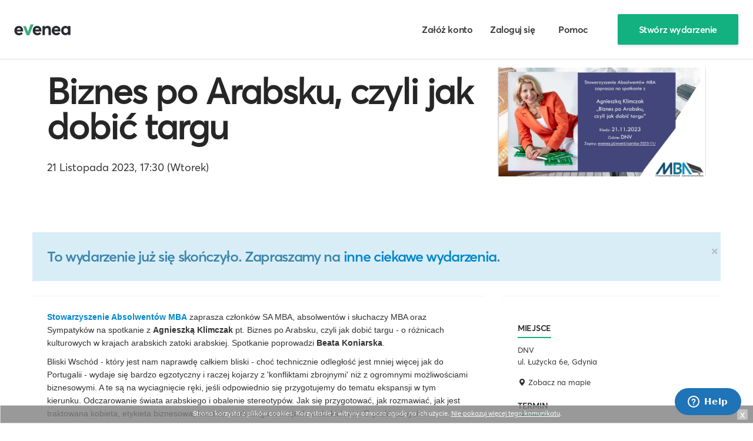

--- FILE ---
content_type: text/html; charset=UTF-8
request_url: https://app.evenea.pl/event/samba-2023-11/
body_size: 9773
content:





    
    
<!DOCTYPE html>
<head prefix="og: http://ogp.me/ns# fb: http://ogp.me/ns/fb# event: http://ogp.me/ns/event#">

    

    <!-- Google Tag Manager -->
    <script>(function(w,d,s,l,i){w[l]=w[l]||[];w[l].push({'gtm.start':
    new Date().getTime(),event:'gtm.js'});var f=d.getElementsByTagName(s)[0],
    j=d.createElement(s),dl=l!='dataLayer'?'&l='+l:'';j.async=true;j.src=
    'https://www.googletagmanager.com/gtm.js?id='+i+dl;f.parentNode.insertBefore(j,f);
    })(window,document,'script','dataLayer','GTM-KFK3N2D');</script>
    <!-- End Google Tag Manager -->





    <script src="https://cdn.useinfluence.co/static/influence-analytics.js?trackingId=INF-dcbjikjy42czgl" defer></script>
    <title>Biznes po Arabsku, czyli jak dobić targu - Inne w Gdyni, 21.11.2023 - Evenea.pl</title>

    <link rel="shortcut icon" href="https://app.evenea.pl/gfx/favicon.png" />
    <meta http-equiv="content-type" content="text/html;charset=utf-8">
    <meta name="msapplication-config" content="none"/>
    <meta name="viewport" content="width=device-width, initial-scale=1.0, maximum-scale=1.0" />
    <meta name="robots" content="index,follow" />

            <meta property="og:title" content="Biznes po Arabsku, czyli jak dobić targu - Inne w Gdyni, 21.11.2023"/>
        <meta name="description" content="   Stowarzyszenie Absolwentów MBA   zaprasza członków SA MBA, absolwentów i słuchaczy MBA oraz Sympatyków na spotkanie z  Agnieszką Klimczak  pt. Biznes po Arabsku, czyli jak dobić targu - o różnicach kulturowych w krajach arabskich zatoki">
                                                    <meta property="og:url" content="https://app.evenea.pl/imprezy/inne/gdynia/biznes-po-arabsku-czyli-jak-dobic-targu-321807/?source=fb_share"/>
        <meta property="og:image" content="https://d1ll4kxfi4ofbm.cloudfront.net/file/event/321807/logo/logo3_321807_20231029005217.jpg"/>
        <meta property="og:site_name" content="Biznes po Arabsku, czyli jak dobić targu"/>
        <meta property="og:description" content="   Stowarzyszenie Absolwentów MBA   zaprasza członków SA MBA, absolwentów i słuchaczy MBA oraz Sympatyków na spotkanie z  Agnieszką Klimczak  pt. Biznes po Arabsku, czyli jak dobić targu - o różnicach kulturowych w krajach arabskich zatoki"/>
        <meta property="og:type" content="event"/>
        <meta property="event:start_time" content="2023-11-21T17:30:00+01:00"/>
    
    <meta property="fb:app_id" content="180662738631570" />

    <link href="https://app.evenea.pl/bootstrap/css/bootstrap.min.css" rel="stylesheet" />
    <link href='https://fonts.googleapis.com/css?family=Lato:300,400,700,900&subset=latin,latin-ext' rel='stylesheet' type='text/css'>
    <link href="https://app.evenea.pl/css/common20200917.css" rel="stylesheet" />

    
        <link href="https://app.evenea.pl/css/minisite/minisite201911051452.css" rel="stylesheet"/>
    
            <link rel="stylesheet" media="screen and (max-width: 768px)" href="https://app.evenea.pl/css/minisite/mobile-new-202404220724.css">

        
        
        
        <link href="https://app.evenea.pl/css/form.css" rel="stylesheet">
    
                        <link rel="canonical" href="https://app.evenea.pl/imprezy/inne/gdynia/biznes-po-arabsku-czyli-jak-dobic-targu-321807/" />
                <link href="https://app.evenea.pl/css/hubspot.css" rel="stylesheet"/>
    <link href="https://app.evenea.pl/css/main.css" rel="stylesheet"/>

    <script type="text/javascript">
    var hostname="app.evenea.pl";
    var _gaq = _gaq || [];
    </script>

    <script type="text/javascript" src="https://app.evenea.pl/js/jquery191.min.js"></script>
    <script type="text/javascript" src="https://app.evenea.pl/js/jquery-plugins-all.js"></script>
    <script type="text/javascript" src="https://app.evenea.pl/js/bootstrap.min.js"></script>

        <script type="text/javascript" src="https://app.evenea.pl/js/new.201809110905.js" ></script>
        
        <script type="text/javascript">
        window.heap=window.heap||[],heap.load=function(e,t){window.heap.appid=e,window.heap.config=t=t||{};var r=t.forceSSL||"https:"===document.location.protocol,a=document.createElement("script");a.type="text/javascript",a.async=!0,a.src=(r?"https:":"http:")+"//cdn.heapanalytics.com/js/heap-"+e+".js";var n=document.getElementsByTagName("script")[0];n.parentNode.insertBefore(a,n);for(var o=function(e){return function(){heap.push([e].concat(Array.prototype.slice.call(arguments,0)))}},p=["addEventProperties","addUserProperties","clearEventProperties","identify","removeEventProperty","setEventProperties","track","unsetEventProperty"],c=0;c<p.length;c++)heap[p[c]]=o(p[c])};
        heap.load("1501856457");
        </script>
    

        

    
    <!-- Global site tag (gtag.js) - Google Analytics -->
    <script async src="https://www.googletagmanager.com/gtag/js?id=UA-12482729-1"></script>
    <script>
      window.dataLayer = window.dataLayer || [];
      function gtag(){dataLayer.push(arguments);}
      gtag('js', new Date());

      gtag('config', 'UA-12482729-1');
    </script>
    

    
</head>

<body class="minisitePage  homepage
" ontouchstart="" and onmouseover="" id="index ">



<!-- Google Tag Manager (noscript) -->
<noscript><iframe src="https://www.googletagmanager.com/ns.html?id=GTM-KFK3N2D"
height="0" width="0" style="display:none;visibility:hidden"></iframe></noscript>
<!-- End Google Tag Manager (noscript) -->





    
    
<div id="header" class="topHeaderMain ">
	<div class="container">
		<div class="row-fluid">
			<a id="logo-desktop" class="logo" href="https://app.evenea.pl/"><img width="90" height="25" src="https://app.evenea.pl/gfx/logo_color_new.svg" alt="evenea" /></a>

			                			
			<ul class="nav pull-right" style="display:none">
				<li class="nav-signup"><a rel="nofollow" href="https://app.evenea.pl/rejestracja/?organizator=1" class="button-text">Załóż konto</a></li>
				<li class="nav-login"><a rel="nofollow" href="https://app.evenea.pl/logowanie" class="button-text">Zaloguj się</a></li>
                <li class="nav-createevent"><a rel="nofollow" href="https://help.evenea.com" class="ev-btn button-text"><span class="plus">+</span> Pomoc</a></li>
				<li class="nav-createevent"><a rel="nofollow" href="https://app.evenea.pl/rejestracja/?organizator=1" class="ev-btn ev-btn-primary"><span class="plus">+</span> Stwórz wydarzenie</a></li>
				<li class="nav-myprofile"></li>
			</ul>

            		</div>
	</div>
</div>


<div class="mobile-menu loggedIn">
	<button class="pull-right btn btn-link btn-close"><i class="fa fa-times"></i></button>
	<ul class="nav" style="clear:both;margin-top:20px;float:left;">
				<li><a href="https://app.evenea.pl/imprezy/szkolenia.html">szkolenia</a></li>
				<li><a href="https://app.evenea.pl/imprezy/konferencje.html">konferencje</a></li>
				<li><a href="https://app.evenea.pl/imprezy/koncerty.html">koncerty</a></li>
				<li><a href="https://app.evenea.pl/imprezy/imprezy.html">imprezy</a></li>
				<li><a href="https://app.evenea.pl/imprezy/kultura-i-sztuka.html">kultura i sztuka</a></li>
				<li><a href="https://app.evenea.pl/imprezy/sport-i-rekreacja.html">sport i rekreacja</a></li>
				<li><a href="https://app.evenea.pl/imprezy/film.html">film</a></li>
				<li><a href="https://app.evenea.pl/imprezy/inne.html">inne</a></li>
			</ul>

		<ul class="login-true" style="margin-top:20px;display:none;">
			<li class="myName"></li>
			<li><a rel="nofollow" href="https://app.evenea.pl/panel/moje-bilety"><i class="fa fa-ticket"></i> Moje bilety</a></li>
			<li><a rel="nofollow" href="https://app.evenea.pl/panel/ustawienia-twoje-dane"><i class="fa fa-cog"></i> Mój profil</a></li>
			<li><a rel="nofollow" href="https://app.evenea.pl/panel/moje-wydarzenia"><i class="fa fa-calendar"></i> Moje wydarzenia</a></li>
			<li><a rel="nofollow" href="https://app.evenea.pl/wyloguj"><i class="fa fa-sign-out"></i> Wyloguj</a></li>
		</ul>
		<ul class="login-false" style="display:none;">
			<li style="width:100%;margin-top:40px;margin-bottom:20px"><a rel="nofollow"  class="btn btn-success" href="https://app.evenea.pl/logowanie">Zaloguj</a></li>
			<li style="width:100%;"><a rel="nofollow"  class="btn btn-default" style="color:#000" href="https://app.evenea.pl/rejestracja">Załóż konto</a></li>
		</ul>

</div>

<div class="clear-header"></div>


<script async>
	$('#search-ico-mobile').on('click', function() {
		$('.searchAndBrowse').toggleClass('expanded');
		$('.topSearchEvent').focus();
		return false;
	})

	$('#menu-ico-mobile, .mobile-menu button.btn-close').on('click', function() {
		$('.mobile-menu').toggleClass('expanded');
		$('body').toggleClass('noscroll');
		return false;
	})

	$.ajax({
		url: "/script/header/block-user-menu",
		dataType: 'json',
		data: {
			m: "minisite",
			c: "index",
			a: "index",
		},
		async: true,
		success: function(data){
			setTimeout(function(){
				$("#header .nav .nav-myprofile").html(data.content);
				if (data.login === true) {
					$("#header").addClass('loggedIn');
					$(".mobile-menu .login-true").show();
					$(".mobile-menu .login-false").hide();
				} else {
					$("#header").removeClass('loggedIn');
					$(".mobile-menu .login-true").hide();
					$(".mobile-menu .login-false").show();
				}
				$("#header .pull-right").show();
			}, 100);
		}
	});
</script>

<div id="content">



    

	
	
			<div id="optionalTopBannerFullLength"></div>
		<div class="container ">
			<div id="optionalTopBanner"></div>
			<div class="hero-unit row-fluid" id="eventHeader" style="box-sizing:border-box;">
				



				<div class="span8" >
					<h1 id="eventTitle">
																														<a href="https://app.evenea.pl/imprezy/inne/gdynia/biznes-po-arabsku-czyli-jak-dobic-targu-321807/">
																											                        Biznes po Arabsku, czyli jak dobić targu
						</a>
					</h1>
						<p class="eventDate">
							<span>21 Listopada 2023, 17:30 (Wtorek)</span>
						</p>
													<p class="eventLocation">
								
                                                                    <span id="header-see-on-map"><a target="_blank" href="https://maps.google.com/?q=Gdynia ul. Łużycka 6e">Zobacz na mapie</a></span>
															</p>
						
						<p class="eventInfo organizedBy"></p>
						<div class="fb-like" data-action="recommend" data-ref="fb-like-event-website" data-send="true" data-width="450" data-show-faces="false"></div>
				</div>
				<div class="span4">
					<div class="sectionEventInfo">
						<div class="sectionEventInfoInside">
															<div class="img">
									<img src="https://d1ll4kxfi4ofbm.cloudfront.net/file/event/321807/logo/logo3_321807_20231029005217.jpg" alt=""/>
								</div>
													</div>
					</div>
				</div>

				<div style="clear:both;"></div>
			</div>
	
			<div class="alert alert-info" style="margin-bottom:25px;">
			<button type="button" class="close" data-dismiss="alert">&times;</button>
			To wydarzenie już się skończyło. Zapraszamy na <a href="https://evenea.pl/imprezy/">inne ciekawe wydarzenia</a>. 		</div>

		
		<style type="text/css">
			#boxBilety, #buyerInformation, #boxFormaPlatnosci, .buttonsBar, #boxOrderSummary, #boxOrderSecurity {display:none !important;}
		</style>
		
	    
  




        




    
    
        <style type="text/css">
            #enterVoucherCode {display:none;}
        </style>
    




<script type="text/javascript">
    function checkVoucherCodeHide( code ) {
        var obj = new Object();
        obj.event_id = '321807';
        obj.code = code;

        if ( code != undefined && code.length > 0 )
        {
            $.ajax({
                url: "https://app.evenea.pl/event/samba-2023-11/index/voucher-code-hide",
                data: obj,
                dataType: "json",
                success: function(data){
                    if (data['res'] == 0) {
                        $('#enterVoucherCode span').html(data['response']);
                    } else {

                        for ( i in data.arr )
                        {
                            $("#ticketRow"+data.arr[i]).show();
                        }

                        tabElementVoucherCode();

                        $('#ticketChoose').show();

                        $('body').removeClass('minisiteEnterVoucherCodeAccess');
                        $('#enterVoucherCode span').html();
                        $('#enterVoucherCode').hide();
                        $('#formTickets .endBar').show();
                        $('#formTickets .boxTitle').show();
                    }
                }
            });
} else {
    tabElementVoucherCode();
}
}

function tabElementVoucherCode()
{

    if ($('#ticketChoose tbody tr:visible').length == 0) {
    }

    if ($('#ticketChoose tbody tr:visible').length == 0 && $('#enterVoucherCode') != "") {
        $('body').addClass('minisiteEnterVoucherCodeAccess');
    }
}

$(document).ready(function(){
    $("input[name=btnVoucherInput]").click(function(){
        checkVoucherCodeHide( $("input[name=voucher_code_access]").val() );
        return false;
    });

    checkVoucherCodeHide( $("input[name=voucher_code_access]").val() );
});
</script>

<div class="row-fluid  eventMainContent321807" id="eventMainContent">

    <div class="span8" id="mainCol">
                
                                        <div class=" eventTicketContainer" id="boxBilety">
                        <div class="boxInner boxInside">
                            <form  action="https://app.evenea.pl/event/samba-2023-11/" method="post" id="formTickets">
                                <fieldset>
                                    <div class="boxInner">

                            
                                    
                                                                        <div class="ticket-container">
                                        <div class="ticket-header">Dołącz do wydarzenia</div>
                                        <table cellspacing="0" class="table" id="ticketChoose">
                                            <thead class="ticketChooseThead">
                                                <tr>
                                                    <th class="wIco">&nbsp;</th>
                                                    <th class="thName" style="width:400px">Rodzaj</th>
                                                    <th class="thAvailable">Bilety&nbsp;dostępne&nbsp;do</th>
                                                                                                                                                                <th class="thNumberOf right">Liczba</th>
                                                                                                    </tr>
                                            </thead>
                                            <tbody>
                                                                                                                                                                                                        

                                                    
                                                    <tr class="ticketRow" data-type-id="346903" id="ticketRow346903">
                                                        <td class="wIco">
                                                                                                                    &nbsp;
                                                                                                                </td>

                                                        <td class="tdName" data-th="Rodzaj">
                                                            Jestem zrzeszony/a w Stowarzyszeniu SA MBA
                                                            <div class="ticketDetails" data-ticket-name="Jestem zrzeszony/a w Stowarzyszeniu SA MBA">

                                                                
                                                                
                                                            </div>

                                                        </td>

                                                        <td class="tdAvailable lowercase" data-th="Bilety&nbsp;dostępne&nbsp;do">
                                                                                                                                                                                            już niedostępne                                                                
                                                                                                                    </td>

                                                                                                                
                                                        <td class="tdNumberOf right" data-th="Liczba">
                                                                                                                                                                                                                                                                -
                                                                                                                            
                                                        </td>

                                                    </tr>
                                                                                                                                                                                                            

                                                    
                                                    <tr class="ticketRow" data-type-id="346904" id="ticketRow346904">
                                                        <td class="wIco">
                                                                                                                    &nbsp;
                                                                                                                </td>

                                                        <td class="tdName" data-th="Rodzaj">
                                                            Jestem sympatykiem Stowarzyszenia SA MBA
                                                            <div class="ticketDetails" data-ticket-name="Jestem sympatykiem Stowarzyszenia SA MBA">

                                                                
                                                                
                                                            </div>

                                                        </td>

                                                        <td class="tdAvailable lowercase" data-th="Bilety&nbsp;dostępne&nbsp;do">
                                                                                                                                                                                            już niedostępne                                                                
                                                                                                                    </td>

                                                                                                                
                                                        <td class="tdNumberOf right" data-th="Liczba">
                                                                                                                                                                                                                                                                -
                                                                                                                            
                                                        </td>

                                                    </tr>
                                                                                                                                                                                                                                                                                                </tbody>
                                        </table>
                                    </div>

                                        
                                        
                                        <script type="text/javascript">
                                        $(document).ready(function(){


                                            $('#haveCode').click(function(e) {
                                                $('#haveCode').hide();
                                                $('#voucher_code').show();
                                                e.preventDefault();
                                            })

                                            function WartoscZamowienia() {
                                                var v = 0;
                                                $('td.tdNumberOf select[name^=ticket]').each(function(){
                                                    if ( $(this).val() > 0 && $(this).attr('data-cena-biletu') != undefined ) {


                                                        v += $(this).val()*$(this).attr('data-cena-biletu');


                                                        
                                                                                                                
                                                    }
                                                });

                                                if ( v > 0 ) {
                                                    v = v.toFixed(2);
                                                    v_number_format = v.replace(/\./g, ',');
                                                    $('.wartosc-zamowienia.do-zaplaty').show();
                                                    $('.wartosc-zamowienia.kod-promocyjny').show();
                                                    $('.wartosc-zamowienia.do-zaplaty .wartosc').text(v_number_format);
                                                    $('.wartosc-zamowienia.do-zaplaty .wartosc-netto').text((v/1.23).toFixed(2).replace(/\./g, ','));
                                                    $('.wartosc-zamowienia.do-zaplaty .wartosc').attr('data-value',v);
                                                    $('.wartosc-zamowienia.suma .wartosc').text(v_number_format);
                                                    $('.wartosc-zamowienia.suma .wartosc').attr('data-value',v);
                                                    $('input[name=amount_tmp]').val(v);
                                                    voucherCode();
                                                } else {
                                                    $('.wartosc-zamowienia').hide();
                                                    $('input[type=text][name=voucher_code]').val('');
                                                }
                                            }

                                            function voucherCode() {
                                                var voucher_code = $('input[type=text][name=voucher_code]').val();
                                                if ( typeof voucher_code == "undefined" ) {
                                                    voucher_code = '';
                                                }

                                                if ( voucher_code.length == 0 ) {
                                                    $('.wartosc-zamowienia.rabat .wartosc').text( 0 );
                                                    $('.wartosc-zamowienia.rabat .wartosc').attr( 'data-value', 0 );
                                                    $('input[type=text][name=voucher_code]').attr('data-check',1);
                                                    $('.voucher-check').hide();
                                                } else {
                                                    $('.voucher-check span').hide();
                                                    $('.voucher-check .wait').show();
                                                    $('.voucher-check').show();
                                                    var objParams = new Object();
                                                        objParams['voucher_code'] = voucher_code;
                                                        objParams['payment_method'] = $('input[name=payment_method]:checked').val();
                                                        objParams['currency'] = "pln";
                                                        $('#ticketChoose').find('select[name^=ticket],input[name^=ticket]').each(function(){
                                                            objParams[$(this).attr('name')] = $(this).val();
                                                        });

                                                    $.ajax({
                                                          url: "https://app.evenea.pl/event/samba-2023-11/index/check-voucher-code?event_id=321807",
                                                          dataType: 'json',
                                                          data: objParams,
                                                          async: true,
                                                          success: function(data){
                                                              $('.voucher-check .wait').hide();
                                                              if ( data.res == 1 ) {
                                                                  $('.voucher-check span').hide();
                                                                  if ( data.error == 0 && data.bln == 1 ) {
                                                                      rabat = $('.wartosc-zamowienia.do-zaplaty .wartosc').attr('data-value')-data.amount;
                                                                      rabat = rabat.toFixed(2);
                                                                      rabat_number_format = rabat.replace(/\./g, ',');

                                                                      $('.wartosc-zamowienia.rabat .wartosc').text( rabat_number_format );
                                                                      $('.wartosc-zamowienia.rabat .wartosc').attr( 'data-value', rabat );

                                                                      $('.wartosc-zamowienia.do-zaplaty .wartosc').text( data.amount_number_format );
                                                                    var valueNet = data.amount_number_format.replace(/\,/g, '.');
                                                                    $('.wartosc-zamowienia.do-zaplaty .wartosc-netto').text((valueNet/1.23).toFixed(2).replace(/\./g, ','));

                                                                      $('.wartosc-zamowienia.suma').show();
                                                                      $('.wartosc-zamowienia.rabat').show();
                                                                    $('#haveCode').hide();
                                                                    $('#voucher_code').show();
                                                                      $('.voucher-check .success').show();
                                                                      $('input[type=text][name=voucher_code]').attr('data-check',1);
                                                                      $('input[name=amount_tmp]').val( data.amount );
                                                                  } else {
                                                                      $('.wartosc-zamowienia.rabat .wartosc').text( 0 );
                                                                      $('.wartosc-zamowienia.rabat .wartosc').attr( 'data-value', 0 );
                                                                      $('.wartosc-zamowienia.suma').hide();
                                                                      $('.wartosc-zamowienia.rabat').hide();
                                                                      $('.wartosc-zamowienia.do-zaplaty .wartosc').text( $('.wartosc-zamowienia.suma .wartosc').text() );
                                                                      //alert( data.msg );
                                                                      $('.voucher-check .error').show();
                                                                      $('.voucher-check .error').text( data.msg );
                                                                      $('input[type=text][name=voucher_code]').attr('data-check',0);
                                                                      $('input[name=amount_tmp]').val( $('.wartosc-zamowienia.suma .wartosc').text() );
                                                                  }
                                                              }
                                                          }
                                                    });
                                                }
                                            }

                                            /*
                                            $('input[type=text][name=voucher_code]').change(function(){
                                                voucherCode( 0 );
                                            });
                                            */

                                            var myTimeoutVoucherCode=false;
                                            $('input[type=text][name=voucher_code]').keyup(function(e){
                                                $('input[type=text][name=voucher_code]').attr('data-check',0);
                                                $('.voucher-check span').hide();
                                                $('.voucher-check .wait').show();
                                                if ( myTimeoutVoucherCode != false ) {
                                                    clearTimeout(myTimeoutVoucherCode);
                                                }
                                                myTimeoutVoucherCode=setTimeout(function(){
                                                    voucherCode();
                                                },500);
                                            });

                                            $('td.tdNumberOf select[name^=ticket]').change(function(){
                                                if ( $(this).attr('data-cena-biletu') != undefined ) {
                                                    WartoscZamowienia();
                                                }
                                            })

                                            $(".wartosc-zamowienia.oplata-dodatkowa-platnosc input[name=payment_method]").click(function(){
                                                WartoscZamowienia();
                                            });

                                            
                                                                                        

                                            WartoscZamowienia();

                                            



                                        });
                                        </script>
                                        

                                        
                                    

                        </div>
                                </fieldset>

                            </form>

                        </div>




                    </div>

                    

        

                                                    <div class="well boxSubpage page-section" id="boxSzczegolyWydarzenia">
                    <div class="boxInside">
                        <div class="boxInner">
                            <div id="opisWydarzenia">
                                                                 <p><a rel="nofollow"  href="http://www.mba-absolwenci.pl/" target="_blank"><strong>Stowarzyszenie Absolwentów MBA</strong></a> zaprasza członków SA MBA, absolwentów i słuchaczy MBA oraz Sympatyków na spotkanie z <strong>Agnieszką Klimczak</strong>&nbsp;pt.&nbsp;Biznes po Arabsku, czyli jak dobić targu - o różnicach kulturowych w krajach arabskich zatoki arabskiej.&nbsp;Spotkanie poprowadzi <strong>Beata Koniarska</strong>.</p><p>Bliski Wschód - który jest nam naprawdę całkiem bliski - choć technicznie odległość jest mniej więcej jak do Portugalii - wydaje się bardzo egzotyczny i raczej kojarzy z 'konfliktami zbrojnymi' niż z ogromnymi możliwościami biznesowymi. A te są na wyciagnięcie ręki, jeśli odpowiednio się przygotujemy do tematu ekspansji w tym kierunku.&nbsp;Odczarowanie świata arabskiego i obalenie stereotypów. Jak się przygotować, jak rozmawiać, jak jest traktowana kobieta, etykieta biznesowa, kwestie marketingu w krajach arabskich etc. O praktycznych i teoretycznych różnicach kulturowych - o tym porozmawiamy na spotkaniu.</p><p><strong>Agnieszka Klimczak</strong> - związana z Bliskim wschodem od 2007 roku, a z Polską&nbsp;od 1977; na podstawie własnego doświadczenia - w Zatoce Arabskiej, jak i z przedsiębiorcami w Polsce - przedstawia różnice kulturowe i panujące stereotypy, które dominują i często uniemożliwiają prowadzenie biznesu.&nbsp;Od 2017 roku w Pracodawca Pomorza pełni funkcje Pełnomocnika Zarządu ds. Relacji z Afryka Północną i Bliskim Wschodem.</p><p><strong>Beata Koniarska</strong> - z&nbsp;kulturą i biznesem międzynarodowym związana od początków swojej kariery. Pierwsze doświadczenia zdobyła zarządzając departamentem Zasobów Ludzkich dla międzynarodowej brytyjskiej grupy chemicznej ICI. Odpowiedzialna za wdrożenie projektów restrukturyzacyjnych w Hiszpanii oraz Francji oraz za fuzję francuskich oddziałów do firm Henkel oraz Akzo Nobel. Następnie zarządzała departamentem Marketingu dla segmentu klejów przemysłowych na rynkach EMEA dla firmy Henkel. W tym czasie zdobyła nagrodę za Wybitne Osiągnięcia w Zarządzaniu Portfelem Produktów.&nbsp;Od 2011 właścicielka oraz dyrektor zarządzająca dwóch marek: PrintShaker - Print &amp; Graphic Design oraz bConnect presents VirtualExpo Group. Wiceprezeska i członkini zarządu Pracodawców Pomorza, największej i najstarszej regionalnej organizacji przedsiębiorców. Ukończyła studia wyższych ekonomiczne w Wielkiej Brytanii (Universytet Staffordshire), Francji (Uniwestytet Lille1) oraz Polsce (Uniwestytet Gdański).&nbsp;Miłośniczka tenisa oraz rozwoju personalnego.</p><p>Podczas spotkania można będzie zakupić książkę "Biznes po Arabsku czyli jak dobić targu" w promocyjnej cenie 50 zł.</p><p><strong>Stowarzyszenie Absolwentów MBA</strong> jest niezależną organizacją działającą od 2013 w Trójmieście. Skupia absolwentów i słuchaczy MBA wywodzących się z różnych uczelni w tym: WSB, PG, GFKM, UG, Koźmiński, WSL, UE, ZSB, MMBS. Więcej informacji na stronie <a rel="nofollow"  href="http://mba-absolwenci.pl/szkola-mowcow/" target="_blank">www.mba-absolwenci.pl</a>.<br></p><p>Partner wydarzenia <strong>DNV</strong></p><p>Jeśli potwierdziłeś/aś swoje uczestnictwo jednak zmieniły Ci się plany i wiesz, że nie będziesz mógł/a przybyć to odwołaj swoje uczestnictwo - e-mail: <a href="/cdn-cgi/l/email-protection" class="__cf_email__" data-cfemail="33495241495257735e51521e5251405c5f44565d505a1d435f">[email&#160;protected]</a>&nbsp;</p>
                            </div>
                                                        <div class="tags" style="margin-top:30px;padding:20px 0">
    <p><strong>Zobacz również:</strong></p>
    
    <style>
        div.tags a.label {
            background:transparent;
            color:inherit !important;
            text-shadow:none;
            border:1px solid silver;
            font-weight:normal;
        }

        div.tags a.label:hover {
            background:#efefef !important;
        }
    </style>
    

    <a class="tag label" href="https://evenea.pl/pl/katalog-wydarzen?q[name][prefix]=inne">inne</a>

    
        <a class="tag label" href="https://evenea.pl/pl/katalog-wydarzen?q[place.city][in][]=Gdynia">wydarzenia Gdynia</a>
    </div>
                                                    </div>
                    </div>
                </div>
                        </div><!--end of main col-->

            <div class="span4 " id="sidebar">
            

                            <div class="well" id="boxMiejsceTermin">

		
				<h4 class="boxTitle boxMiejsceTitle"><span>Miejsce</span></h4>
				<div class="boxInner boxMiejsce">
					<address>
													<span>DNV</span><br/>
												<span>ul. Łużycka 6e, Gdynia</span>
					</address>
				</div>

				            <a class="mobile-hide" target="_blank" href="https://maps.google.com/?q=Gdynia ul. Łużycka 6e" target="_blank" role="button">
            <i class="icon-map-marker style="position:relative;top:2px;"></i> Zobacz na mapie
        </a>
    
            <a class="hidden-desktop btn btn-default btn-block btn-mini" href="https://maps.google.com/?q=Gdynia ul. Łużycka 6e" target="_blank">
            <i class="icon-map-marker"></i> Zobacz na mapie
        </a>
    	<div class="clearfix"></div>

    
		
		
            			<h4 class="boxTitle boxTerminyTitle"><span>Termin</span></h4>
            			<div class="boxInner boxTerminy">
                                    <div class="row-fluid">
                        <div class="span3">
                            <label>Początek:</label>
                        </div>
                        <div class="span9">
                            21&nbsp;Listopada&nbsp;2023, 17:30<span class="weekday"> (Wtorek)</span>
                        </div>
                    </div>

                                    
				<a  class="add-to-calendar-standard" href="#myModalCalendar" target="_blank" role="button" data-toggle="modal">
					<i class="icon-calendar"></i> Dodaj do kalendarza				</a>

			</div>


			<a class="btn btn-default btn-block add-to-calendar-mobile" href="#myModalCalendar" target="_blank" role="button" data-toggle="modal">
				<i class="icon-calendar"></i> Dodaj do kalendarza			</a>


			<div class="clearfix"></div>
	
	</div>                        
                    </div><!--/sidebar-->
            
</div>



<style type="text/css">
    
    .lang-en { display: none; }
    
</style></div><!--/content-->

<div id="footerWrapper">
	<footer class="footer" style="text-align:left;">
		<div class="container">
			<div class="row-fluid">
				
				
											<div style="margin-top:25px;float: left;width:100%">
							<h3 style="text-align:center;">Organizujesz wydarzenie?</h3>
							<h4 style="text-align:center;font-weight:300;margin-bottom:20px;">Dołącz do tysięcy polskich organizatorów korzystających z Evenea do sprzedaży biletów i rejestracji uczestników.</h4>
							<p style="text-align:center;margin-bottom:30px">
								<a rel="nofollow" target="_blank" style="font-size:18px;text-transform:uppercase;padding:8px 20px;font-weight:300 !important;text-shadow:none;" href="https://app.evenea.pl/dla-organizatorow?utm_source=event_website&utm_medium=evenea_www&utm_term=footer_b2b_big&utm_campaign=b2b" class="btn btn-default">
								Dowiedz się więcej
								</a>
							</p>
						</div>
																	<p id="copyrightFooter" class="link-text" style="float:left;width:100%;margin-top:10px;margin-bottom:20px;text-align:left;">
										<br/>@ 2009-2026 EventLabs Sp. z o.o.   					<span class="copyright-links">
					<a class="link-text text-green" rel="nofollow" href="https://app.evenea.pl/dla-organizatorow/funkcje/sprzedaz-biletow?utm_source=event_website&utm_medium=evenea_www&utm_term=footer_b2b_more&utm_campaign=b2b">Sprzedaż biletów on-line</a> |
					<a class="link-text text-green" rel="nofollow" href="https://app.evenea.pl/dla-organizatorow/funkcje/sprzedaz-biletow?utm_source=event_website&utm_medium=evenea_www&utm_term=footer_b2b_more&utm_campaign=b2b">Rejestracja uczestników</a> |
					<a class="link-text text-green" rel="nofollow" href="https://app.evenea.pl/dla-organizatorow/funkcje/promocja?utm_source=event_website&utm_medium=evenea_www&utm_term=footer_b2b_more&utm_campaign=b2b">Event marketing</a>
					</span>
										<a rel="nofollow" class="pull-right" style="margin-top:-5px" target="_blank" href="https://app.evenea.pl/dla-organizatorow?utm_source=event_website&utm_medium=evenea_www&utm_term=footer_b2b_more&utm_campaign=b2b">
						<img width="90" height="25" src="https://app.evenea.pl/gfx/logo_color_new.svg" alt="evenea">
					</a>
				</p>
							</div>
		</div>
	</div>
</footer>
</div>




<script data-cfasync="false" src="/cdn-cgi/scripts/5c5dd728/cloudflare-static/email-decode.min.js"></script><script src="//connect.facebook.net/pl_PL/sdk.js#version=v2.12&xfbml=1&appId=180662738631570"></script>


<div id="fb-root"></div>

<script type="text/javascript" src="https://app.evenea.pl/js/facebook/fb_common_V2_12.js"></script>

<script>
	facebook_app_id = '180662738631570';
	facebook_evenea_server_name = 'app.evenea.pl';
	if ( typeof facebook_perms == 'undefined' ) facebook_perms = 'public_profile,email';
</script>

<script type="text/javascript" src="https://app.evenea.pl/js/facebook/fb_login.js?t=20200213133700"></script>



<div id="myModalCalendar" class="modal hide" tabindex="-1" role="dialog" aria-labelledby="myModalLabel" aria-hidden="true">
	<div class="modal-header">
		<button type="button" class="close" data-dismiss="modal" aria-hidden="true">×</button>
		<h3 id="myModalLabel">Dodaj do kalendarza</h3>
	</div>
	<div class="modal-body">
		<p>
			<a rel="nofollow" href="https://app.evenea.pl/event/samba-2023-11/calendar/google" target="_blank"> <img src="https://app.evenea.pl/gfx/google-cal.png" alt="">Google Calendar</a>
		</p>
		<p>
			<a rel="nofollow" href="https://app.evenea.pl/event/samba-2023-11/calendar/ics"> <img src="https://app.evenea.pl/gfx/outlook-cal.png" alt="">Outlook</a>
		</p>
		<p>
			<a rel="nofollow" href="https://app.evenea.pl/event/samba-2023-11/calendar/ics"> <img src="https://app.evenea.pl/gfx/ical.png" alt="">iCal</a>
		</p>
	</div>
</div>



<style>
	#myModalCalendar p {
		border-bottom:1px solid #efefef;
		margin:0;
		font-size:15px;
	}

	#myModalCalendar p a {
		padding:20px;
		display:block;
	}

	#myModalCalendar p img {
		margin-right: 15px;
	}

	#myModalCalendar p a:hover {
		background: #efefef;
		text-decoration:none;
	}

</style>



<script type="text/javascript" src="https://app.evenea.pl/js/minisite.js"></script>






<div class="" style="display: none;"></div>


                











    


<!-- Facebook Pixel Code -->
<script>
  !function(f,b,e,v,n,t,s)
  {if(f.fbq)return;n=f.fbq=function(){n.callMethod?
  n.callMethod.apply(n,arguments):n.queue.push(arguments)};
  if(!f._fbq)f._fbq=n;n.push=n;n.loaded=!0;n.version='2.0';
  n.queue=[];t=b.createElement(e);t.async=!0;
  t.src=v;s=b.getElementsByTagName(e)[0];
  s.parentNode.insertBefore(t,s)}(window, document,'script',
  'https://connect.facebook.net/en_US/fbevents.js');
  fbq('init', '648436568606867');
  fbq('track', 'PageView');
</script>
<noscript><img height="1" width="1" style="display:none" src="https://www.facebook.com/tr?id=648436568606867&ev=PageView&noscript=1" /></noscript>
<!-- End Facebook Pixel Code -->



            <!-- Start of evenea Zendesk Widget script -->
<script id="ze-snippet" src="https://static.zdassets.com/ekr/snippet.js?key=58c24f76-5d6f-45f4-809f-7f31466f3827"> </script>
<!-- End of evenea Zendesk Widget script -->
    

</body>
</html>

--- FILE ---
content_type: text/css
request_url: https://app.evenea.pl/css/minisite/mobile-new-202404220724.css
body_size: 1676
content:
body {
	background: #efefef;
	padding-left: 0;
	padding-right: 0;
}

#content {
	padding-left: 0;
	padding-right: 0;
	padding-top: 60px !important;
}

.mobile-hide,
#boxOrderSecurity,
.evHelp,
#map,
.add-to-calendar-standard,
#addToCalendar,
.organizedBy,
.facebookLike,
.facebookLoginButton2,
.ticketDescription,
.ui-btn-text .input-small,
#boxInneWydarzenia, #boxTermin, #boxOrganizator, #boxFacebookInform,
.tdAvailable, .thAvailable {
	display: none;
}

#showMorePaymentOptions {
	display: block;
}

#mainCol, #sidebar {width:100%;margin-left: 0;}

h1#eventTitle {
	font-size:19px;
	line-height: 35px !important;
	letter-spacing: -1.2px !important;
	margin: 0 0 8px 0 !important;
}

#eventHeader p {
	font-size:12px;
	line-height:15px;
	margin-bottom: 5px;
}

.eventDate, .eventLocation {
	line-height: 130% !important;
	font-size: 14px !important;
}

#eventHeader p.eventDate {
	margin-top: 10px;
}

#opisWydarzenia {max-width: 100%;}

/*PAYMENT*/

.paymentForms ul {
	margin-left: 0;
}

.paymentForms li {
	width:100%;
	height:auto;
	float:none;
	margin-bottom: 0;
	border-bottom: 1px solid #ddd;
	padding: 5px 0 5px 0;
}
.paymentForms li.active{
	position: relative;
	box-shadow: inset 0 0 0 3px #13b080;
}

.paymentForms li label {
	height:auto;
}

.paymentForms li:hover {
	background: #fff;
}

.paymentForms li span.check {
	width:auto;
    margin-left: 20px;
}

body.action-krok-2 .paymentForms li:hover, body.action-krok-2 .paymentForms li.active {
	background:#fcfcfc;
	border:1px solid transparent;
	border-radius:0;
	border-bottom: 1px solid #ddd;
}

body.action-krok-2 .paymentForms li.active {
	border:1px solid #27A6DC;
}

.paymentForms li span.img {
	margin-left: 20px;
}

.form-horizontal .controls {
	max-width: 100%;
}

.form-horizontal .control-label {
	width: 100%;
}

.form-horizontal .controls input.text, .controls select {
	width: 100%;
}

.well, #eventHeader {
	padding: 12px;
	margin-bottom: 5px;
	background: #fff;
	box-shadow: none;
}

#eventHeader {
	padding-top: 8px;
	padding-bottom: 8px;
}

#eventMainContent {
	clear: both;
	margin-top: 0px;
}

.navbar .brand {
	padding-left:0px;
	margin-left:-10px;
}

#boxBilety {
	padding:0;
}

#boxBilety h4.boxTitle {
	margin-left: 12px;
	margin-right:12px;
}

#boxBilety th {
	font-weight: normal;
	font-size:10px;
}

#boxBilety h3 span {
	margin-left: 10px;
}

#boxBilety .boxInside {
	padding-top: 10px;
	padding-bottom: 10px;
}

#boxBilety .boxInside .endBar {
	margin-right: 10px;
}

.footer .container {
	margin-left: 10px;
}

.poweredBy {
	padding-right: 10px;
}

.footer {
	padding: 5px 0;
	margin-top: 5px;
}

.form-horizontal .control-label {
	float: none;
	padding-top: 5px;
	text-align: left;
	margin-bottom:2px;
	font-size:11px;
}

.form-horizontal .controls {
	margin-left: 0;
	float: none;
}

.form-horizontal .control-group {
	margin-bottom: 8px;
}

.controls .size1 {
	width: 97% !important;
}

.controls .size2 {
	width: 97% !important;
}

.controls .size3 {
	width: 97% !important;
}

#navBarSubpages select {
	display:block !important;
	width: 100%;
	margin-top: 5px;
}

.navbar#navBarSubpages {
	margin-top: -5px !important;
	margin-bottom: -5px !important;
	background:none;
	position: relative;
	border:none !important;
	padding: 3px 0;
}

.endBar {
	margin-top: 10px;
	padding-bottom: 0;
}

.customFormFieldsForm {
	margin-top: 20px;
}

#boxOrderSummary td {
	font-size:12px;
}

.IWantInvoice input {
	margin-left: 7px;
	float: left;
}

#buyerInformation h4 span {
	border-bottom: 2px solid #13b080;
	padding-bottom: 5px;
}

.endBar .pull-right {
	margin-bottom: 10px;
}

.endBar p.acceptTermsInfo {
	margin-bottom: 10px !important;
	margin-top: 0px !important;
}

h3.boxTitle, h4.boxTitle {
	font-size:13px !important;
	padding-bottom: 3px;
	border-bottom: 1px solid #13b080;
}

#boxBilety .table td {
	padding-bottom: 3px;
	line-height:130%;
	font-size:12px;
}

#ticketChoose {
	margin-top: 0px;
	margin-bottom: 10px;
}

.tdNumberOf select.input-small {
	width:50px;
	height:25px;
}

a.see-map {
	display: block;
	margin-bottom: 15px;
}

a.add-to-calendar-mobile {
	display: block;
}

a.see-map .icon-map-marker, a.add-to-calendar i {
	vertical-align: middle;
	margin-right: 5px;
}

#header-see-on-map {
	display:inline-block;
	margin-left: 10px;
}

h4.boxOrganizatorTitle {
	margin-top: 15px;
}

#boxGuestInformation .blockLabels + h4 {
	margin-top: 20px;
}

#boxGuestInformation h4 {
	margin-bottom: 10px;
}

.customFormFieldsSummary .uneditable-input {
	padding:0;
	border-radius:0;
	font-size:13px;
	margin-bottom: 0;
	min-height:0;
	border:none;
}

.customFormFieldsSummary .control-label {
	color:gray;
	margin-bottom: 0;
}

.customFormFieldsSummary .control-group {
	margin-bottom: 0;
	padding-bottom: 5px;
}

.guestRow {
	margin-top: 20px;
}

.guestRow:first-child {
	margin-top: 0;
}

h4.titleYourData span {
	display:none !important;
}

#userDataInfoFooter, .alert {
	margin-left: 5px;
	margin-right: 5px;
}

.btn-large {
	font-size: 15px;
	padding: 5px 15px;
}

.pageFinishPayment .orderSummary {
	width:auto !important;
}

.pageFinishPayment #boxFormaPlatnosci {
	padding:5px;
}

.pageFinishPayment .alert h4 {
	font-size:13px;
	line-height:17px !important;
}

.pageFinishPayment .alert {
	margin-left: 0 !important;
	margin-right: 0 !important;
}

@media (max-width: 640px) {

	.boxLogin {
		right:5px;
		top: -5px;
		display: flex;
		flex-direction: row;
		justify-content: space-around;
	}

	#boxMamKonto #myModalLabel {
		font-size:12px;
	}

	#boxMamKonto .controls input {
		width:100%;
		height:30px;
		line-height:30px;
		-webkit-box-sizing: border-box;
		-moz-box-sizing: border-box;
		box-sizing: border-box;
	}

	#boxMamKonto .controls {
		text-align: center;
	}

	#boxMamKonto .btn-large {
		display: inline-block;
		max-width:300px;
		width:100%;
		padding: 6px 0px;
		height:auto !important;
	}

	.boxLoggedIn {
		margin-left: 5px;
		margin-top: 0;
		position: relative;
		right: 10px;
		top: 10px;
		width: 100%;
	}

	.boxLoggedIn img {
		width:35px !important;
		height:35px !important;
	}

	.modal-header .close {
		right:20px !important;
	}

	.fb-like {
		display: none !important;
		overflow-x:hidden;
		width:100%;
	}

	#boxMiejsceTermin .btn {
		font-size:13px !important;
		text-shadow:none !important;
	}

	.weekday {display: none;}

	.boxTerminy .span3 {
		float:left;
		width:auto;
		min-width:80px;
		margin-right: 10px;
	}
}

@media (max-width: 319px) {
	.boxLogin {left:10px;}

	.boxLogin a, .boxLogin button {
		width:100%;
		margin-bottom: 5px;
	}

	h4.titleYourData {
		margin-bottom:35px !important;
	}
}


.iframeMiniSite #content {
    padding-top: 0px !important;
    margin-top: 0px !important;
}